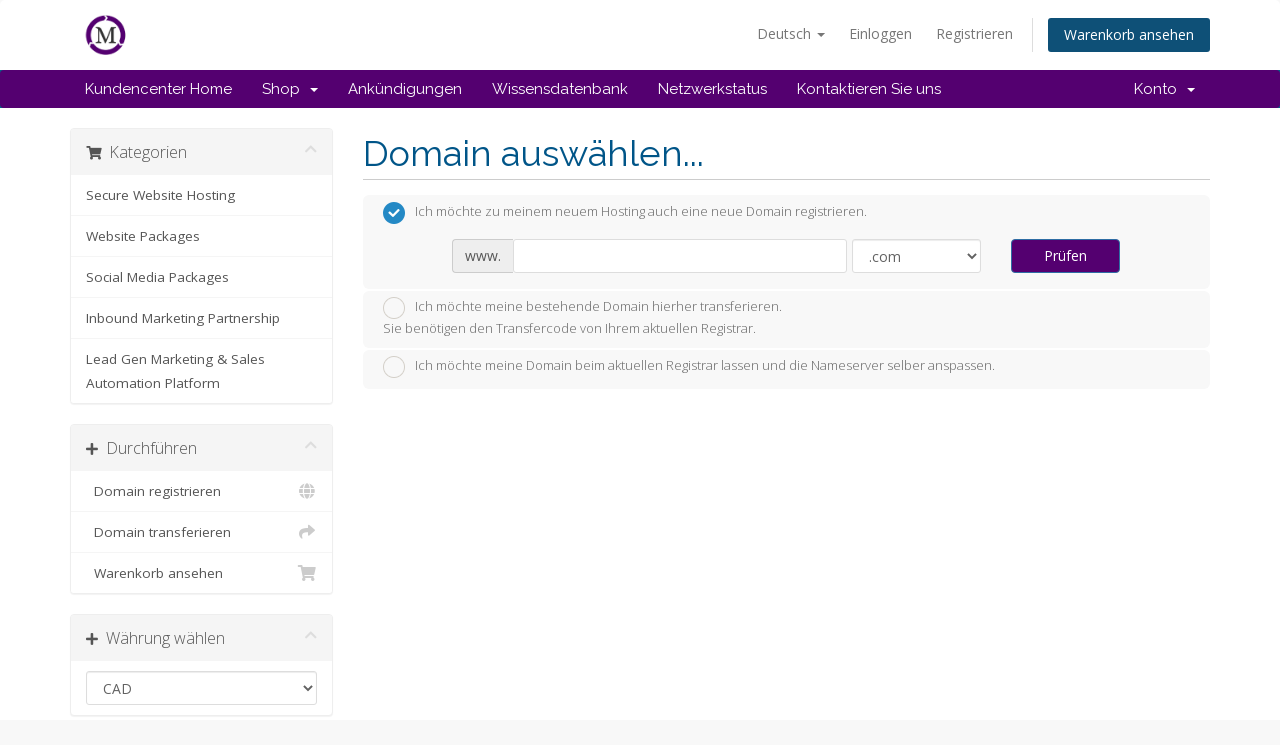

--- FILE ---
content_type: text/html; charset=utf-8
request_url: https://www.merrittmarketinggroup.com/members/index.php?rp=%2Fstore%2Fsecure-website-hosting%2Fpro-1&language=german
body_size: 9556
content:
<!DOCTYPE html>
<html lang="en">
<head>
    <meta charset="utf-8" />
    <meta http-equiv="X-UA-Compatible" content="IE=edge">
    <meta name="viewport" content="width=device-width, initial-scale=1">
    <title>Mein Warenkorb - Merritt Marketing Group</title>

    <!-- Styling -->
<link href="//fonts.googleapis.com/css?family=Open+Sans:300,400,600|Raleway:400,700" rel="stylesheet">
<link href="/members/templates/mmg/css/all.min.css?v=ee3712" rel="stylesheet">
<link href="/members/assets/css/fontawesome-all.min.css" rel="stylesheet">
<link href="/members/templates/mmg/css/custom.css" rel="stylesheet">

<!-- HTML5 Shim and Respond.js IE8 support of HTML5 elements and media queries -->
<!-- WARNING: Respond.js doesn't work if you view the page via file:// -->
<!--[if lt IE 9]>
  <script src="https://oss.maxcdn.com/libs/html5shiv/3.7.0/html5shiv.js"></script>
  <script src="https://oss.maxcdn.com/libs/respond.js/1.4.2/respond.min.js"></script>
<![endif]-->

<script type="text/javascript">
    var csrfToken = '19186bffc4227759f02a8a0956e94862e5f56ef3',
        markdownGuide = 'Markdown Guide',
        locale = 'en',
        saved = 'gespeichert',
        saving = 'speichern',
        whmcsBaseUrl = "/members",
        requiredText = 'erforderlich',
        recaptchaSiteKey = "";
</script>
<script src="/members/templates/mmg/js/scripts.min.js?v=ee3712"></script>


    

</head>
<body data-phone-cc-input="1">



<section id="header">
    <div class="container">
        <ul class="top-nav">
                            <li>
                    <a href="#" class="choose-language" data-toggle="popover" id="languageChooser">
                        Deutsch
                        <b class="caret"></b>
                    </a>
                    <div id="languageChooserContent" class="hidden">
                        <ul>
                                                            <li>
                                    <a href="/members/index.php?rp=%2Fstore%2Fsecure-website-hosting%2Fpro-1&language=arabic">العربية</a>
                                </li>
                                                            <li>
                                    <a href="/members/index.php?rp=%2Fstore%2Fsecure-website-hosting%2Fpro-1&language=azerbaijani">Azerbaijani</a>
                                </li>
                                                            <li>
                                    <a href="/members/index.php?rp=%2Fstore%2Fsecure-website-hosting%2Fpro-1&language=catalan">Català</a>
                                </li>
                                                            <li>
                                    <a href="/members/index.php?rp=%2Fstore%2Fsecure-website-hosting%2Fpro-1&language=chinese">中文</a>
                                </li>
                                                            <li>
                                    <a href="/members/index.php?rp=%2Fstore%2Fsecure-website-hosting%2Fpro-1&language=croatian">Hrvatski</a>
                                </li>
                                                            <li>
                                    <a href="/members/index.php?rp=%2Fstore%2Fsecure-website-hosting%2Fpro-1&language=czech">Čeština</a>
                                </li>
                                                            <li>
                                    <a href="/members/index.php?rp=%2Fstore%2Fsecure-website-hosting%2Fpro-1&language=danish">Dansk</a>
                                </li>
                                                            <li>
                                    <a href="/members/index.php?rp=%2Fstore%2Fsecure-website-hosting%2Fpro-1&language=dutch">Nederlands</a>
                                </li>
                                                            <li>
                                    <a href="/members/index.php?rp=%2Fstore%2Fsecure-website-hosting%2Fpro-1&language=english">English</a>
                                </li>
                                                            <li>
                                    <a href="/members/index.php?rp=%2Fstore%2Fsecure-website-hosting%2Fpro-1&language=estonian">Estonian</a>
                                </li>
                                                            <li>
                                    <a href="/members/index.php?rp=%2Fstore%2Fsecure-website-hosting%2Fpro-1&language=farsi">Persian</a>
                                </li>
                                                            <li>
                                    <a href="/members/index.php?rp=%2Fstore%2Fsecure-website-hosting%2Fpro-1&language=french">Français</a>
                                </li>
                                                            <li>
                                    <a href="/members/index.php?rp=%2Fstore%2Fsecure-website-hosting%2Fpro-1&language=german">Deutsch</a>
                                </li>
                                                            <li>
                                    <a href="/members/index.php?rp=%2Fstore%2Fsecure-website-hosting%2Fpro-1&language=hebrew">עברית</a>
                                </li>
                                                            <li>
                                    <a href="/members/index.php?rp=%2Fstore%2Fsecure-website-hosting%2Fpro-1&language=hungarian">Magyar</a>
                                </li>
                                                            <li>
                                    <a href="/members/index.php?rp=%2Fstore%2Fsecure-website-hosting%2Fpro-1&language=italian">Italiano</a>
                                </li>
                                                            <li>
                                    <a href="/members/index.php?rp=%2Fstore%2Fsecure-website-hosting%2Fpro-1&language=macedonian">Macedonian</a>
                                </li>
                                                            <li>
                                    <a href="/members/index.php?rp=%2Fstore%2Fsecure-website-hosting%2Fpro-1&language=norwegian">Norwegian</a>
                                </li>
                                                            <li>
                                    <a href="/members/index.php?rp=%2Fstore%2Fsecure-website-hosting%2Fpro-1&language=portuguese-br">Português</a>
                                </li>
                                                            <li>
                                    <a href="/members/index.php?rp=%2Fstore%2Fsecure-website-hosting%2Fpro-1&language=portuguese-pt">Português</a>
                                </li>
                                                            <li>
                                    <a href="/members/index.php?rp=%2Fstore%2Fsecure-website-hosting%2Fpro-1&language=romanian">Română</a>
                                </li>
                                                            <li>
                                    <a href="/members/index.php?rp=%2Fstore%2Fsecure-website-hosting%2Fpro-1&language=russian">Русский</a>
                                </li>
                                                            <li>
                                    <a href="/members/index.php?rp=%2Fstore%2Fsecure-website-hosting%2Fpro-1&language=spanish">Español</a>
                                </li>
                                                            <li>
                                    <a href="/members/index.php?rp=%2Fstore%2Fsecure-website-hosting%2Fpro-1&language=swedish">Svenska</a>
                                </li>
                                                            <li>
                                    <a href="/members/index.php?rp=%2Fstore%2Fsecure-website-hosting%2Fpro-1&language=turkish">Türkçe</a>
                                </li>
                                                            <li>
                                    <a href="/members/index.php?rp=%2Fstore%2Fsecure-website-hosting%2Fpro-1&language=ukranian">Українська</a>
                                </li>
                                                    </ul>
                    </div>
                </li>
                                        <li>
                    <a href="/members/clientarea.php">Einloggen</a>
                </li>
                                    <li>
                        <a href="/members/register.php">Registrieren</a>
                    </li>
                                <li class="primary-action">
                    <a href="/members/cart.php?a=view" class="btn">
                        Warenkorb ansehen
                    </a>
                </li>
                                </ul>

                    <a href="/members/index.php" class="logo"><img src="/members/assets/img/logo.png" alt="Merritt Marketing Group"></a>
        
    </div>
</section>

<section id="main-menu">

    <nav id="nav" class="navbar navbar-default navbar-main" role="navigation">
        <div class="container">
            <!-- Brand and toggle get grouped for better mobile display -->
            <div class="navbar-header">
                <button type="button" class="navbar-toggle" data-toggle="collapse" data-target="#primary-nav">
                    <span class="sr-only">Toggle navigation</span>
                    <span class="icon-bar"></span>
                    <span class="icon-bar"></span>
                    <span class="icon-bar"></span>
                </button>
            </div>

            <!-- Collect the nav links, forms, and other content for toggling -->
            <div class="collapse navbar-collapse" id="primary-nav">

                <ul class="nav navbar-nav">

                        <li menuItemName="Home" class="" id="Primary_Navbar-Home">
        <a href="https://www.merrittmarketinggroup.com">
                        Kundencenter Home
                                </a>
            </li>
    <li menuItemName="Store" class="dropdown" id="Primary_Navbar-Store">
        <a class="dropdown-toggle" data-toggle="dropdown" href="#">
                        Shop
                        &nbsp;<b class="caret"></b>        </a>
                    <ul class="dropdown-menu">
                            <li menuItemName="Browse Products Services" id="Primary_Navbar-Store-Browse_Products_Services">
                    <a href="/members/index.php?rp=/store">
                                                Alle anzeigen
                                            </a>
                </li>
                            <li menuItemName="Shop Divider 1" class="nav-divider" id="Primary_Navbar-Store-Shop_Divider_1">
                    <a href="">
                                                -----
                                            </a>
                </li>
                            <li menuItemName="Secure Website Hosting" id="Primary_Navbar-Store-Secure_Website_Hosting">
                    <a href="/members/index.php?rp=/store/secure-website-hosting">
                                                Secure Website Hosting
                                            </a>
                </li>
                            <li menuItemName="Website Packages" id="Primary_Navbar-Store-Website_Packages">
                    <a href="/members/index.php?rp=/store/website-packages">
                                                Website Packages
                                            </a>
                </li>
                            <li menuItemName="Social Media Packages" id="Primary_Navbar-Store-Social_Media_Packages">
                    <a href="/members/index.php?rp=/store/social-media-packages">
                                                Social Media Packages
                                            </a>
                </li>
                            <li menuItemName="Inbound Marketing Partnership" id="Primary_Navbar-Store-Inbound_Marketing_Partnership">
                    <a href="/members/index.php?rp=/store/inbound-marketing-partnership">
                                                Inbound Marketing Partnership
                                            </a>
                </li>
                            <li menuItemName="Lead Gen Marketing &amp; Sales Automation Platform" id="Primary_Navbar-Store-Lead_Gen_Marketing_&amp;_Sales_Automation_Platform">
                    <a href="/members/index.php?rp=/store/lead-gen-marketing-and-sales-automation">
                                                Lead Gen Marketing &amp; Sales Automation Platform
                                            </a>
                </li>
                            <li menuItemName="Register a New Domain" id="Primary_Navbar-Store-Register_a_New_Domain">
                    <a href="/members/cart.php?a=add&domain=register">
                                                Domain registrieren
                                            </a>
                </li>
                            <li menuItemName="Transfer a Domain to Us" id="Primary_Navbar-Store-Transfer_a_Domain_to_Us">
                    <a href="/members/cart.php?a=add&domain=transfer">
                                                Domain transferieren
                                            </a>
                </li>
                        </ul>
            </li>
    <li menuItemName="Announcements" class="" id="Primary_Navbar-Announcements">
        <a href="/members/index.php?rp=/announcements">
                        Ankündigungen
                                </a>
            </li>
    <li menuItemName="Knowledgebase" class="" id="Primary_Navbar-Knowledgebase">
        <a href="/members/index.php?rp=/knowledgebase">
                        Wissensdatenbank
                                </a>
            </li>
    <li menuItemName="Network Status" class="" id="Primary_Navbar-Network_Status">
        <a href="/members/serverstatus.php">
                        Netzwerkstatus
                                </a>
            </li>
    <li menuItemName="Contact Us" class="" id="Primary_Navbar-Contact_Us">
        <a href="/members/contact.php">
                        Kontaktieren Sie uns
                                </a>
            </li>

                </ul>

                <ul class="nav navbar-nav navbar-right">

                        <li menuItemName="Account" class="dropdown" id="Secondary_Navbar-Account">
        <a class="dropdown-toggle" data-toggle="dropdown" href="#">
                        Konto
                        &nbsp;<b class="caret"></b>        </a>
                    <ul class="dropdown-menu">
                            <li menuItemName="Login" id="Secondary_Navbar-Account-Login">
                    <a href="/members/clientarea.php">
                                                Einloggen
                                            </a>
                </li>
                            <li menuItemName="Register" id="Secondary_Navbar-Account-Register">
                    <a href="/members/register.php">
                                                Registrieren
                                            </a>
                </li>
                            <li menuItemName="Divider" class="nav-divider" id="Secondary_Navbar-Account-Divider">
                    <a href="">
                                                -----
                                            </a>
                </li>
                            <li menuItemName="Forgot Password?" id="Secondary_Navbar-Account-Forgot_Password?">
                    <a href="/members/index.php?rp=/password/reset">
                                                Passwort vergessen?
                                            </a>
                </li>
                        </ul>
            </li>

                </ul>

            </div><!-- /.navbar-collapse -->
        </div>
    </nav>

</section>



<section id="main-body">
    <div class="container">
        <div class="row">

                <!-- Container for main page display content -->
        <div class="col-xs-12 main-content">
            

<link rel="stylesheet" type="text/css" href="/members/templates/orderforms/standard_cart/css/all.min.css?v=ee3712" />
<script type="text/javascript" src="/members/templates/orderforms/standard_cart/js/scripts.min.js?v=ee3712"></script>
<div id="order-standard_cart">

    <div class="row">
        <div class="cart-sidebar">
                <div menuItemName="Categories" class="panel card card-sidebar mb-3 panel-sidebar">
        <div class="panel-heading card-header">
            <h3 class="panel-title">
                                    <i class="fas fa-shopping-cart"></i>&nbsp;
                
                Kategorien

                
                <i class="fas fa-chevron-up card-minimise panel-minimise pull-right float-right"></i>
            </h3>
        </div>

        
                    <div class="list-group collapsable-card-body">
                                                            <a menuItemName="Secure Website Hosting" href="/members/index.php?rp=/store/secure-website-hosting" class="list-group-item list-group-item-action" id="Secondary_Sidebar-Categories-Secure_Website_Hosting">
                            
                            Secure Website Hosting

                                                    </a>
                                                                                <a menuItemName="Website Packages" href="/members/index.php?rp=/store/website-packages" class="list-group-item list-group-item-action" id="Secondary_Sidebar-Categories-Website_Packages">
                            
                            Website Packages

                                                    </a>
                                                                                <a menuItemName="Social Media Packages" href="/members/index.php?rp=/store/social-media-packages" class="list-group-item list-group-item-action" id="Secondary_Sidebar-Categories-Social_Media_Packages">
                            
                            Social Media Packages

                                                    </a>
                                                                                <a menuItemName="Inbound Marketing Partnership" href="/members/index.php?rp=/store/inbound-marketing-partnership" class="list-group-item list-group-item-action" id="Secondary_Sidebar-Categories-Inbound_Marketing_Partnership">
                            
                            Inbound Marketing Partnership

                                                    </a>
                                                                                <a menuItemName="Lead Gen Marketing &amp; Sales Automation Platform" href="/members/index.php?rp=/store/lead-gen-marketing-and-sales-automation" class="list-group-item list-group-item-action" id="Secondary_Sidebar-Categories-Lead_Gen_Marketing_&amp;_Sales_Automation_Platform">
                            
                            Lead Gen Marketing &amp; Sales Automation Platform

                                                    </a>
                                                </div>
        
            </div>

        <div menuItemName="Actions" class="panel card card-sidebar mb-3 panel-sidebar">
        <div class="panel-heading card-header">
            <h3 class="panel-title">
                                    <i class="fas fa-plus"></i>&nbsp;
                
                Durchführen

                
                <i class="fas fa-chevron-up card-minimise panel-minimise pull-right float-right"></i>
            </h3>
        </div>

        
                    <div class="list-group collapsable-card-body">
                                                            <a menuItemName="Domain Registration" href="/members/cart.php?a=add&domain=register" class="list-group-item list-group-item-action" id="Secondary_Sidebar-Actions-Domain_Registration">
                                                            <i class="fas fa-globe fa-fw"></i>&nbsp;
                            
                            Domain registrieren

                                                    </a>
                                                                                <a menuItemName="Domain Transfer" href="/members/cart.php?a=add&domain=transfer" class="list-group-item list-group-item-action" id="Secondary_Sidebar-Actions-Domain_Transfer">
                                                            <i class="fas fa-share fa-fw"></i>&nbsp;
                            
                            Domain transferieren

                                                    </a>
                                                                                <a menuItemName="View Cart" href="/members/cart.php?a=view" class="list-group-item list-group-item-action" id="Secondary_Sidebar-Actions-View_Cart">
                                                            <i class="fas fa-shopping-cart fa-fw"></i>&nbsp;
                            
                            Warenkorb ansehen

                                                    </a>
                                                </div>
        
            </div>

        <div menuItemName="Choose Currency" class="panel card card-sidebar mb-3 panel-sidebar">
        <div class="panel-heading card-header">
            <h3 class="panel-title">
                                    <i class="fas fa-plus"></i>&nbsp;
                
                Währung wählen

                
                <i class="fas fa-chevron-up card-minimise panel-minimise pull-right float-right"></i>
            </h3>
        </div>

                    <div class="panel-body card-body collapsable-card-body">
                <form method="post" action="">
<input type="hidden" name="token" value="19186bffc4227759f02a8a0956e94862e5f56ef3" />
    <select name="currency" onchange="submit()" class="form-control"><option value="1" selected>CAD</option><option value="3">USD</option>    </select>
</form>
            </div>
        
        
            </div>

            </div>

        <div class="cart-body">
            <div class="header-lined">
                <h1 class="font-size-36">Domain auswählen...</h1>
            </div>
            <div class="sidebar-collapsed">

            <div class="panel card panel-default">
                <div class="m-0 panel-heading card-header">
        <h3 class="panel-title">
                            <i class="fas fa-shopping-cart"></i>&nbsp;
            
            Kategorien

                    </h3>
    </div>

    <div class="panel-body card-body">
        <form role="form">
            <select class="form-control custom-select" onchange="selectChangeNavigate(this)">
                                                    <option menuItemName="Secure Website Hosting" value="/members/index.php?rp=/store/secure-website-hosting" class="list-group-item" >
                        Secure Website Hosting

                                            </option>
                                                        <option menuItemName="Website Packages" value="/members/index.php?rp=/store/website-packages" class="list-group-item" >
                        Website Packages

                                            </option>
                                                        <option menuItemName="Social Media Packages" value="/members/index.php?rp=/store/social-media-packages" class="list-group-item" >
                        Social Media Packages

                                            </option>
                                                        <option menuItemName="Inbound Marketing Partnership" value="/members/index.php?rp=/store/inbound-marketing-partnership" class="list-group-item" >
                        Inbound Marketing Partnership

                                            </option>
                                                        <option menuItemName="Lead Gen Marketing &amp; Sales Automation Platform" value="/members/index.php?rp=/store/lead-gen-marketing-and-sales-automation" class="list-group-item" >
                        Lead Gen Marketing &amp; Sales Automation Platform

                                            </option>
                                                                        <option value="" class="list-group-item" selected=""selected>- Wählen Sie eine andere Kategorie -</option>
                            </select>
        </form>
    </div>

            </div>
            <div class="panel card panel-default">
                <div class="m-0 panel-heading card-header">
        <h3 class="panel-title">
                            <i class="fas fa-plus"></i>&nbsp;
            
            Durchführen

                    </h3>
    </div>

    <div class="panel-body card-body">
        <form role="form">
            <select class="form-control custom-select" onchange="selectChangeNavigate(this)">
                                                    <option menuItemName="Domain Registration" value="/members/cart.php?a=add&domain=register" class="list-group-item" >
                        Domain registrieren

                                            </option>
                                                        <option menuItemName="Domain Transfer" value="/members/cart.php?a=add&domain=transfer" class="list-group-item" >
                        Domain transferieren

                                            </option>
                                                        <option menuItemName="View Cart" value="/members/cart.php?a=view" class="list-group-item" >
                        Warenkorb ansehen

                                            </option>
                                                                        <option value="" class="list-group-item" selected=""selected>- Wählen Sie eine andere Kategorie -</option>
                            </select>
        </form>
    </div>

            </div>
            <div class="panel card panel-default">
                <div class="m-0 panel-heading card-header">
        <h3 class="panel-title">
                            <i class="fas fa-plus"></i>&nbsp;
            
            Währung wählen

                    </h3>
    </div>

    <div class="panel-body card-body">
        <form role="form">
            <select class="form-control custom-select" onchange="selectChangeNavigate(this)">
                                                                    <option value="" class="list-group-item" selected=""selected>- Wählen Sie eine andere Kategorie -</option>
                            </select>
        </form>
    </div>

            </div>
    
            <div class="pull-right form-inline float-right">
            <form method="post" action="/members/cart.php">
<input type="hidden" name="token" value="19186bffc4227759f02a8a0956e94862e5f56ef3" />
                <select name="currency" onchange="submit()" class="form-control">
                    <option value="">Währung wählen</option>
                                            <option value="1" selected>CAD</option>
                                            <option value="3">USD</option>
                                    </select>
            </form>
        </div>
    
</div>
            <form id="frmProductDomain">
                <input type="hidden" id="frmProductDomainPid" value="19" />
                <div class="domain-selection-options">
                                                                <div class="option">
                            <label>
                                <input type="radio" name="domainoption" value="register" id="selregister" checked />Ich möchte zu meinem neuem Hosting auch eine neue Domain registrieren.
                            </label>
                            <div class="domain-input-group clearfix" id="domainregister">
                                <div class="row">
                                    <div class="col-sm-8 col-sm-offset-1 offset-sm-1">
                                        <div class="row domains-row">
                                            <div class="col-xs-9 col-9">
                                                <div class="input-group">
                                                    <div class="input-group-addon input-group-prepend">
                                                        <span class="input-group-text">www.</span>
                                                    </div>
                                                    <input type="text" id="registersld" value="" class="form-control" autocapitalize="none" data-toggle="tooltip" data-placement="top" data-trigger="manual" title="Geben Sie bitte Ihren Domainnamen ein" />
                                                </div>
                                            </div>
                                            <div class="col-xs-3 col-3">
                                                <select id="registertld" class="form-control">
                                                                                                            <option value=".com">.com</option>
                                                                                                            <option value=".net">.net</option>
                                                                                                            <option value=".org">.org</option>
                                                                                                            <option value=".us">.us</option>
                                                                                                            <option value=".biz">.biz</option>
                                                                                                            <option value=".info">.info</option>
                                                                                                            <option value=".ca">.ca</option>
                                                                                                            <option value=".ws">.ws</option>
                                                                                                            <option value=".mobi">.mobi</option>
                                                                                                            <option value=".name">.name</option>
                                                                                                            <option value=".tv">.tv</option>
                                                                                                            <option value=".co.uk">.co.uk</option>
                                                                                                            <option value=".org.uk">.org.uk</option>
                                                                                                            <option value=".nu">.nu</option>
                                                                                                            <option value=".bz">.bz</option>
                                                                                                            <option value=".cc">.cc</option>
                                                                                                            <option value=".com.cn">.com.cn</option>
                                                                                                            <option value=".net.cn">.net.cn</option>
                                                                                                            <option value=".org.cn">.org.cn</option>
                                                                                                            <option value=".cn">.cn</option>
                                                                                                            <option value=".com.tw">.com.tw</option>
                                                                                                            <option value=".org.tw">.org.tw</option>
                                                                                                            <option value=".idv.tw">.idv.tw</option>
                                                                                                            <option value=".eu">.eu</option>
                                                                                                            <option value=".kids.us">.kids.us</option>
                                                                                                            <option value=".us.com">.us.com</option>
                                                                                                            <option value=".eu.com">.eu.com</option>
                                                                                                            <option value=".br.com">.br.com</option>
                                                                                                            <option value=".cn.com">.cn.com</option>
                                                                                                            <option value=".de.com">.de.com</option>
                                                                                                            <option value=".hu.com">.hu.com</option>
                                                                                                            <option value=".no.com">.no.com</option>
                                                                                                            <option value=".qc.com">.qc.com</option>
                                                                                                            <option value=".ru.com">.ru.com</option>
                                                                                                            <option value=".sa.com">.sa.com</option>
                                                                                                            <option value=".se.com">.se.com</option>
                                                                                                            <option value=".se.net">.se.net</option>
                                                                                                            <option value=".uk.com">.uk.com</option>
                                                                                                            <option value=".uk.net">.uk.net</option>
                                                                                                            <option value=".uy.com">.uy.com</option>
                                                                                                            <option value=".za.com">.za.com</option>
                                                                                                            <option value=".me">.me</option>
                                                                                                            <option value=".me.uk">.me.uk</option>
                                                                                                            <option value=".tm">.tm</option>
                                                                                                            <option value=".asia">.asia</option>
                                                                                                            <option value=".tel">.tel</option>
                                                                                                            <option value=".co">.co</option>
                                                                                                            <option value=".pro">.pro</option>
                                                                                                            <option value=".com.au">.com.au</option>
                                                                                                            <option value=".net.au">.net.au</option>
                                                                                                            <option value=".id.au">.id.au</option>
                                                                                                            <option value=".org.au">.org.au</option>
                                                                                                            <option value=".asn.au">.asn.au</option>
                                                                                                            <option value=".net.nz">.net.nz</option>
                                                                                                            <option value=".co.nz">.co.nz</option>
                                                                                                            <option value=".org.nz">.org.nz</option>
                                                                                                            <option value=".bar">.bar</option>
                                                                                                            <option value=".healthcare">.healthcare</option>
                                                                                                    </select>
                                            </div>
                                        </div>
                                    </div>
                                    <div class="col-sm-2">
                                        <button type="submit" class="btn btn-primary btn-block">
                                            Prüfen
                                        </button>
                                    </div>
                                </div>
                            </div>
                        </div>
                                                                <div class="option">
                            <label>
                                <input type="radio" name="domainoption" value="transfer" id="seltransfer" />Ich möchte meine bestehende Domain hierher transferieren.<br>Sie benötigen den Transfercode von Ihrem aktuellen Registrar.
                            </label>
                            <div class="domain-input-group clearfix" id="domaintransfer">
                                <div class="row">
                                    <div class="col-sm-8 col-sm-offset-1 offset-sm-1">
                                        <div class="row domains-row">
                                            <div class="col-xs-9 col-9">
                                                <div class="input-group">
                                                    <div class="input-group-addon input-group-prepend">
                                                        <span class="input-group-text">www.</span>
                                                    </div>
                                                    <input type="text" id="transfersld" value="" class="form-control" autocapitalize="none" data-toggle="tooltip" data-placement="top" data-trigger="manual" title="Geben Sie bitte Ihren Domainnamen ein"/>
                                                </div>
                                            </div>
                                            <div class="col-xs-3 col-3">
                                                <select id="transfertld" class="form-control">
                                                                                                            <option value=".com">.com</option>
                                                                                                            <option value=".net">.net</option>
                                                                                                            <option value=".org">.org</option>
                                                                                                            <option value=".us">.us</option>
                                                                                                            <option value=".biz">.biz</option>
                                                                                                            <option value=".info">.info</option>
                                                                                                            <option value=".ca">.ca</option>
                                                                                                            <option value=".ws">.ws</option>
                                                                                                            <option value=".mobi">.mobi</option>
                                                                                                            <option value=".name">.name</option>
                                                                                                            <option value=".tv">.tv</option>
                                                                                                            <option value=".co.uk">.co.uk</option>
                                                                                                            <option value=".org.uk">.org.uk</option>
                                                                                                            <option value=".nu">.nu</option>
                                                                                                            <option value=".bz">.bz</option>
                                                                                                            <option value=".cc">.cc</option>
                                                                                                            <option value=".com.cn">.com.cn</option>
                                                                                                            <option value=".net.cn">.net.cn</option>
                                                                                                            <option value=".org.cn">.org.cn</option>
                                                                                                            <option value=".cn">.cn</option>
                                                                                                            <option value=".com.tw">.com.tw</option>
                                                                                                            <option value=".org.tw">.org.tw</option>
                                                                                                            <option value=".idv.tw">.idv.tw</option>
                                                                                                            <option value=".eu">.eu</option>
                                                                                                            <option value=".kids.us">.kids.us</option>
                                                                                                            <option value=".us.com">.us.com</option>
                                                                                                            <option value=".eu.com">.eu.com</option>
                                                                                                            <option value=".br.com">.br.com</option>
                                                                                                            <option value=".cn.com">.cn.com</option>
                                                                                                            <option value=".de.com">.de.com</option>
                                                                                                            <option value=".hu.com">.hu.com</option>
                                                                                                            <option value=".no.com">.no.com</option>
                                                                                                            <option value=".qc.com">.qc.com</option>
                                                                                                            <option value=".ru.com">.ru.com</option>
                                                                                                            <option value=".sa.com">.sa.com</option>
                                                                                                            <option value=".se.com">.se.com</option>
                                                                                                            <option value=".se.net">.se.net</option>
                                                                                                            <option value=".uk.com">.uk.com</option>
                                                                                                            <option value=".uk.net">.uk.net</option>
                                                                                                            <option value=".uy.com">.uy.com</option>
                                                                                                            <option value=".za.com">.za.com</option>
                                                                                                            <option value=".me">.me</option>
                                                                                                            <option value=".me.uk">.me.uk</option>
                                                                                                            <option value=".tm">.tm</option>
                                                                                                            <option value=".asia">.asia</option>
                                                                                                            <option value=".tel">.tel</option>
                                                                                                            <option value=".co">.co</option>
                                                                                                            <option value=".pro">.pro</option>
                                                                                                            <option value=".com.au">.com.au</option>
                                                                                                            <option value=".net.au">.net.au</option>
                                                                                                            <option value=".id.au">.id.au</option>
                                                                                                            <option value=".org.au">.org.au</option>
                                                                                                            <option value=".asn.au">.asn.au</option>
                                                                                                            <option value=".net.nz">.net.nz</option>
                                                                                                            <option value=".co.nz">.co.nz</option>
                                                                                                            <option value=".org.nz">.org.nz</option>
                                                                                                            <option value=".bar">.bar</option>
                                                                                                            <option value=".healthcare">.healthcare</option>
                                                                                                    </select>
                                            </div>
                                        </div>
                                    </div>
                                    <div class="col-sm-2">
                                        <button type="submit" class="btn btn-primary btn-block">
                                            Transfer
                                        </button>
                                    </div>
                                </div>
                            </div>
                        </div>
                                                                <div class="option">
                            <label>
                                <input type="radio" name="domainoption" value="owndomain" id="selowndomain" />Ich möchte meine Domain beim aktuellen Registrar lassen und die Nameserver selber anspassen.
                            </label>
                            <div class="domain-input-group clearfix" id="domainowndomain">
                                <div class="row">
                                    <div class="col-sm-8 col-sm-offset-1 offset-sm-1">
                                        <div class="row domains-row">
                                            <div class="col-xs-9 col-9">
                                                <div class="input-group">
                                                    <div class="input-group-addon input-group-prepend">
                                                        <span class="input-group-text">www.</span>
                                                    </div>
                                                    <input type="text" id="owndomainsld" value="" placeholder="example" class="form-control" autocapitalize="none" data-toggle="tooltip" data-placement="top" data-trigger="manual" title="Geben Sie bitte Ihren Domainnamen ein" />
                                                </div>
                                            </div>
                                            <div class="col-xs-3 col-3">
                                                <input type="text" id="owndomaintld" value="" placeholder="com" class="form-control" autocapitalize="none" data-toggle="tooltip" data-placement="top" data-trigger="manual" title="erforderlich" />
                                            </div>
                                        </div>
                                    </div>
                                    <div class="col-sm-2">
                                        <button type="submit" class="btn btn-primary btn-block" id="useOwnDomain">
                                            Verwenden
                                        </button>
                                    </div>
                                </div>
                            </div>
                        </div>
                                                        </div>

                
            </form>

            <div class="clearfix"></div>
            <form method="post" action="/members/cart.php?a=add&pid=19&domainselect=1" id="frmProductDomainSelections">
<input type="hidden" name="token" value="19186bffc4227759f02a8a0956e94862e5f56ef3" />

                <div id="DomainSearchResults" class="w-hidden">

                    <div id="searchDomainInfo">
                        <p id="primaryLookupSearching" class="domain-lookup-loader domain-lookup-primary-loader domain-searching domain-checker-result-headline">
                            <i class="fas fa-spinner fa-spin"></i>
                            <span class="domain-lookup-register-loader">Verfügbarkeit wird überprüft...</span>
                            <span class="domain-lookup-transfer-loader">Transfer-Berechtigung wird überprüft...</span>
                            <span class="domain-lookup-other-loader">Ihre Domainauswahl wird überprüft...</span>
                        </p>
                        <div id="primaryLookupResult" class="domain-lookup-result domain-lookup-primary-results w-hidden">
                            <div class="domain-unavailable domain-checker-unavailable headline"><strong>:domain</strong> nicht verfügbar</div>
                            <div class="domain-available domain-checker-available headline"><strong>:domain</strong> is available.</div>
                            <div class="btn btn-primary domain-contact-support headline">Kontaktieren Sie uns</div>
                            <div class="transfer-eligible">
                                <p class="domain-checker-available headline">Ihre Domain kann transferiert werden</p>
                                <p>Ihr derzeitiger Registrar/Hosting-Provider hat auf Ihrer Domain eine Transfer-Sperre. Lassen Sie bitte die Transfer-Sperre aufheben und starten Sie den Transfer danach erneut.</p>
                            </div>
                            <div class="transfer-not-eligible">
                                <p class="domain-checker-unavailable headline">Ihre Domain kann zur Zeit leider nicht transferiert werden. </p>
                                <p>Der eingegebene Domainname scheint nicht registriert zu sein.</p>
                                <p>Wenn die Domain kürzlich registriert wurde, versuchen Sie es bitte zu einem späteren Zeitpunkt erneut.</p>
                                <p>Wenn die Domain noch nicht registriert wurde, registrieren Sie diese bitte als neue Domain.</p>
                            </div>
                            <div class="domain-invalid">
                                <p class="domain-checker-unavailable headline">Der angegebene Domainname ist ungültig.</p>
                                <p>
                                    Domains müssen mit einem Buchstaben oder einer Zahl beginnen<span class="domain-length-restrictions"> und zwischen <span class="min-length"></span> und <span class="max-length"></span> Zeichen lang sein</span><br />
                                    Überprüfen Sie Ihre Eingabe und versuchen Sie es nochmals.
                                </p>
                            </div>
                            <div id="idnLanguageSelector" class="margin-10 idn-language-selector idn-language w-hidden">
                                <div class="row">
                                    <div class="col-sm-10 col-sm-offset-1 col-lg-8 col-lg-offset-2 offset-sm-1 offset-lg-2">
                                        <div class="margin-10 text-center">
                                            We detected the domain you entered is an international domain name. In order to continue, please select your desired domain language.
                                        </div>
                                    </div>
                                </div>
                                <div class="row">
                                    <div class="col-sm-8 col-lg-6 col-sm-offset-2 col-lg-offset-3 offset-sm-2 offset-lg-3">
                                        <div class="form-group">
                                            <select name="idnlanguage" class="form-control">
                                                <option value="">Choose IDN Language</option>
                                                                                                    <option value="afr">Afrikaans</option>
                                                                                                    <option value="alb">Albanian</option>
                                                                                                    <option value="ara">Arabic</option>
                                                                                                    <option value="arg">Aragonese</option>
                                                                                                    <option value="arm">Armenian</option>
                                                                                                    <option value="asm">Assamese</option>
                                                                                                    <option value="ast">Asturian</option>
                                                                                                    <option value="ave">Avestan</option>
                                                                                                    <option value="awa">Awadhi</option>
                                                                                                    <option value="aze">Azerbaijani</option>
                                                                                                    <option value="ban">Balinese</option>
                                                                                                    <option value="bal">Baluchi</option>
                                                                                                    <option value="bas">Basa</option>
                                                                                                    <option value="bak">Bashkir</option>
                                                                                                    <option value="baq">Basque</option>
                                                                                                    <option value="bel">Belarusian</option>
                                                                                                    <option value="ben">Bengali</option>
                                                                                                    <option value="bho">Bhojpuri</option>
                                                                                                    <option value="bos">Bosnian</option>
                                                                                                    <option value="bul">Bulgarian</option>
                                                                                                    <option value="bur">Burmese</option>
                                                                                                    <option value="car">Carib</option>
                                                                                                    <option value="cat">Catalan</option>
                                                                                                    <option value="che">Chechen</option>
                                                                                                    <option value="chi">Chinese</option>
                                                                                                    <option value="chv">Chuvash</option>
                                                                                                    <option value="cop">Coptic</option>
                                                                                                    <option value="cos">Corsican</option>
                                                                                                    <option value="scr">Croatian</option>
                                                                                                    <option value="cze">Czech</option>
                                                                                                    <option value="dan">Danish</option>
                                                                                                    <option value="div">Divehi</option>
                                                                                                    <option value="doi">Dogri</option>
                                                                                                    <option value="dut">Dutch</option>
                                                                                                    <option value="eng">English</option>
                                                                                                    <option value="est">Estonian</option>
                                                                                                    <option value="fao">Faroese</option>
                                                                                                    <option value="fij">Fijian</option>
                                                                                                    <option value="fin">Finnish</option>
                                                                                                    <option value="fre">French</option>
                                                                                                    <option value="fry">Frisian</option>
                                                                                                    <option value="gla">Gaelic; Scottish Gaelic</option>
                                                                                                    <option value="geo">Georgian</option>
                                                                                                    <option value="ger">German</option>
                                                                                                    <option value="gon">Gondi</option>
                                                                                                    <option value="gre">Greek</option>
                                                                                                    <option value="guj">Gujarati</option>
                                                                                                    <option value="heb">Hebrew</option>
                                                                                                    <option value="hin">Hindi</option>
                                                                                                    <option value="hun">Hungarian</option>
                                                                                                    <option value="ice">Icelandic</option>
                                                                                                    <option value="inc">Indic</option>
                                                                                                    <option value="ind">Indonesian</option>
                                                                                                    <option value="inh">Ingush</option>
                                                                                                    <option value="gle">Irish</option>
                                                                                                    <option value="ita">Italian</option>
                                                                                                    <option value="jpn">Japanese</option>
                                                                                                    <option value="jav">Javanese</option>
                                                                                                    <option value="kas">Kashmiri</option>
                                                                                                    <option value="kaz">Kazakh</option>
                                                                                                    <option value="khm">Khmer</option>
                                                                                                    <option value="kir">Kirghiz</option>
                                                                                                    <option value="kor">Korean</option>
                                                                                                    <option value="kur">Kurdish</option>
                                                                                                    <option value="lao">Lao</option>
                                                                                                    <option value="lat">Latin</option>
                                                                                                    <option value="lav">Latvian</option>
                                                                                                    <option value="lit">Lithuanian</option>
                                                                                                    <option value="ltz">Luxembourgish</option>
                                                                                                    <option value="mac">Macedonian</option>
                                                                                                    <option value="may">Malay</option>
                                                                                                    <option value="mal">Malayalam</option>
                                                                                                    <option value="mlt">Maltese</option>
                                                                                                    <option value="mao">Maori</option>
                                                                                                    <option value="mol">Moldavian</option>
                                                                                                    <option value="mon">Mongolian</option>
                                                                                                    <option value="nep">Nepali</option>
                                                                                                    <option value="nor">Norwegian</option>
                                                                                                    <option value="ori">Oriya</option>
                                                                                                    <option value="oss">Ossetian</option>
                                                                                                    <option value="per">Persian</option>
                                                                                                    <option value="pol">Polish</option>
                                                                                                    <option value="por">Portuguese</option>
                                                                                                    <option value="pan">Punjabi</option>
                                                                                                    <option value="pus">Pushto</option>
                                                                                                    <option value="raj">Rajasthani</option>
                                                                                                    <option value="rum">Romanian</option>
                                                                                                    <option value="rus">Russian</option>
                                                                                                    <option value="smo">Samoan</option>
                                                                                                    <option value="san">Sanskrit</option>
                                                                                                    <option value="srd">Sardinian</option>
                                                                                                    <option value="scc">Serbian</option>
                                                                                                    <option value="snd">Sindhi</option>
                                                                                                    <option value="sin">Sinhalese</option>
                                                                                                    <option value="slo">Slovak</option>
                                                                                                    <option value="slv">Slovenian</option>
                                                                                                    <option value="som">Somali</option>
                                                                                                    <option value="spa">Spanish</option>
                                                                                                    <option value="swa">Swahili</option>
                                                                                                    <option value="swe">Swedish</option>
                                                                                                    <option value="syr">Syriac</option>
                                                                                                    <option value="tgk">Tajik</option>
                                                                                                    <option value="tam">Tamil</option>
                                                                                                    <option value="tel">Telugu</option>
                                                                                                    <option value="tha">Thai</option>
                                                                                                    <option value="tib">Tibetan</option>
                                                                                                    <option value="tur">Turkish</option>
                                                                                                    <option value="ukr">Ukrainian</option>
                                                                                                    <option value="urd">Urdu</option>
                                                                                                    <option value="uzb">Uzbek</option>
                                                                                                    <option value="vie">Vietnamese</option>
                                                                                                    <option value="wel">Welsh</option>
                                                                                                    <option value="yid">Yiddish</option>
                                                                                            </select>
                                            <div class="field-error-msg">
                                                Please select the language of the domain you wish to register.
                                            </div>
                                        </div>
                                    </div>
                                </div>
                            </div>
                            <div class="domain-price">
                                <span class="register-price-label">Registrieren Sie diese Domain für</span>
                                <span class="transfer-price-label w-hidden">Transferieren Sie Ihre Domain zu uns und verlängern Sie diese für 1 Jahr für</span>
                                <span class="price"></span>
                            </div>
                            <p class="domain-error domain-checker-unavailable headline"></p>
                            <input type="hidden" id="resultDomainOption" name="domainoption" />
                            <input type="hidden" id="resultDomain" name="domains[]" />
                            <input type="hidden" id="resultDomainPricingTerm" />
                        </div>
                    </div>

                                            
                        <div class="suggested-domains w-hidden">
                            <div class="panel-heading card-header">
                                Domain-Vorschläge
                            </div>
                            <div id="suggestionsLoader" class="card-body panel-body domain-lookup-loader domain-lookup-suggestions-loader">
                                <i class="fas fa-spinner fa-spin"></i> Wir generieren Vorschläge für Sie
                            </div>
                            <div id="domainSuggestions" class="domain-lookup-result list-group w-hidden">
                                <div class="domain-suggestion list-group-item w-hidden">
                                    <span class="domain"></span><span class="extension"></span>
                                    <div class="actions">
                                        <button type="button" class="btn btn-add-to-cart product-domain" data-whois="1" data-domain="">
                                            <span class="to-add">Zum Warenkorb hinzufügen</span>
                                            <span class="loading">
                                                <i class="fas fa-spinner fa-spin"></i> Lädt...
                                            </span>
                                            <span class="added">hinzugefügt</span>
                                            <span class="unavailable">bereits vergeben</span>
                                        </button>
                                        <button type="button" class="btn btn-primary domain-contact-support w-hidden">Zum Bestellen Support kontaktieren</button>
                                        <span class="price"></span>
                                        <span class="promo w-hidden"></span>
                                    </div>
                                </div>
                            </div>
                            <div class="panel-footer card-footer more-suggestions text-center w-hidden">
                                <a id="moreSuggestions" href="#" onclick="loadMoreSuggestions();return false;">Geben Sie mir noch weitere Vorschläge!</a>
                                <span id="noMoreSuggestions" class="no-more small w-hidden">Dies ist alles, was wir für Sie gefunden haben! Wenn Sie das Gesuchte immer noch nicht gefunden haben, versuchen Sie es mit einem anderen Suchbegriff oder Keyword.</span>
                            </div>
                            <div class="text-center text-muted domain-suggestions-warning">
                                <p>Vorgeschlangene Domainnamen sind nicht immer verfügbar. Die Verfügbarkeit wird am Ende der Bestellung in Echtzeit geprüft.</p>
                            </div>
                        </div>
                                    </div>

                <div class="text-center">
                    <button id="btnDomainContinue" type="submit" class="btn btn-primary btn-lg w-hidden" disabled="disabled">
                        Weiter
                        &nbsp;<i class="fas fa-arrow-circle-right"></i>
                    </button>
                </div>
            </form>
        </div>
    </div>
</div>

<div class="hidden" id="divProductHasRecommendations" data-value=""></div>
<div class="modal fade" id="recommendationsModal" tabindex="-1" role="dialog">
    <div class="modal-dialog" role="document">
        <div class="modal-content">
            <div class="modal-header">
                <h4 class="float-left pull-left">
                                            Added to Cart
                                    </h4>
                <button type="button" class="close" data-dismiss="modal" aria-label="Close"><span aria-hidden="true">&times;</span></button>
                <div class="clearfix"></div>
            </div>
            <div class="modal-body">
                <div class="product-recommendations-container">
    <div class="product-recommendations">
                    <p>Based on this product, we recommend:</p>
                    </div>
</div>
            </div>
            <div class="modal-footer">
                <a class="btn btn-primary" href="#" id="btnContinueRecommendationsModal" data-dismiss="modal" role="button">
                    <span class="w-hidden hidden"><i class="fas fa-spinner fa-spin"></i>&nbsp;</span>Weiter
                </a>
            </div>
        </div>
    </div>
    <div class="product-recommendation clonable w-hidden hidden">
        <div class="header">
            <div class="cta">
                <div class="price">
                    <span class="w-hidden hidden">Gratis!</span>
                    <span class="breakdown-price"></span>
                    <span class="setup-fee"><small>&nbsp;Aufschaltgebühr</small></span>
                </div>
                <button type="button" class="btn btn-sm btn-add">
                    <span class="text">Zum Warenkorb hinzufügen</span>
                    <span class="arrow"><i class="fas fa-chevron-right"></i></span>
                </button>
            </div>
            <div class="expander">
                <i class="fas fa-chevron-right rotate" data-toggle="tooltip" data-placement="right" title="Click to learn more."></i>
            </div>
            <div class="content">
                <div class="headline truncate"></div>
                <div class="tagline truncate">
                    A description (tagline) is not available for this product.
                </div>
            </div>
        </div>
        <div class="body clearfix"><p></p></div>
    </div>
</div>


                </div><!-- /.main-content -->
                            <div class="clearfix"></div>
        </div>
    </div>
</section>

<section id="footer">
    <div class="container">
        <a href="#" class="back-to-top"><i class="fas fa-chevron-up"></i></a>
        <p>Copyright &copy; 2026 Merritt Marketing Group. All Rights Reserved.</p>
    </div>
</section>

<div id="fullpage-overlay" class="hidden">
    <div class="outer-wrapper">
        <div class="inner-wrapper">
            <img src="/members/assets/img/overlay-spinner.svg">
            <br>
            <span class="msg"></span>
        </div>
    </div>
</div>

<div class="modal system-modal fade" id="modalAjax" tabindex="-1" role="dialog" aria-hidden="true">
    <div class="modal-dialog">
        <div class="modal-content panel-primary">
            <div class="modal-header panel-heading">
                <button type="button" class="close" data-dismiss="modal">
                    <span aria-hidden="true">&times;</span>
                    <span class="sr-only">Close</span>
                </button>
                <h4 class="modal-title"></h4>
            </div>
            <div class="modal-body panel-body">
                Lädt...
            </div>
            <div class="modal-footer panel-footer">
                <div class="pull-left loader">
                    <i class="fas fa-circle-notch fa-spin"></i>
                    Lädt...
                </div>
                <button type="button" class="btn btn-default" data-dismiss="modal">
                    Close
                </button>
                <button type="button" class="btn btn-primary modal-submit">
                    Submit
                </button>
            </div>
        </div>
    </div>
</div>
<script src="//code.tidio.co/madjjvffloqzyzfjmdhsdv8sqgddfnav.js" async></script>

<form action="#" id="frmGeneratePassword" class="form-horizontal">
    <div class="modal fade" id="modalGeneratePassword">
        <div class="modal-dialog">
            <div class="modal-content panel-primary">
                <div class="modal-header panel-heading">
                    <button type="button" class="close" data-dismiss="modal" aria-label="Close"><span aria-hidden="true">&times;</span></button>
                    <h4 class="modal-title">
                        Generate Password
                    </h4>
                </div>
                <div class="modal-body">
                    <div class="alert alert-danger hidden" id="generatePwLengthError">
                        Please enter a number between 8 and 64 for the password length
                    </div>
                    <div class="form-group">
                        <label for="generatePwLength" class="col-sm-4 control-label">Password Length</label>
                        <div class="col-sm-8">
                            <input type="number" min="8" max="64" value="12" step="1" class="form-control input-inline input-inline-100" id="inputGeneratePasswordLength">
                        </div>
                    </div>
                    <div class="form-group">
                        <label for="generatePwOutput" class="col-sm-4 control-label">Generated Password</label>
                        <div class="col-sm-8">
                            <input type="text" class="form-control" id="inputGeneratePasswordOutput">
                        </div>
                    </div>
                    <div class="row">
                        <div class="col-sm-8 col-sm-offset-4">
                            <button type="submit" class="btn btn-default btn-sm">
                                <i class="fas fa-plus fa-fw"></i>
                                Generate new password
                            </button>
                            <button type="button" class="btn btn-default btn-sm copy-to-clipboard" data-clipboard-target="#inputGeneratePasswordOutput">
                                <img src="/members/assets/img/clippy.svg" alt="Copy to clipboard" width="15">
                                Copy
                            </button>
                        </div>
                    </div>
                </div>
                <div class="modal-footer">
                    <button type="button" class="btn btn-default" data-dismiss="modal">
                        Close
                    </button>
                    <button type="button" class="btn btn-primary" id="btnGeneratePasswordInsert" data-clipboard-target="#inputGeneratePasswordOutput">
                        Copy to clipboard and Insert
                    </button>
                </div>
            </div>
        </div>
    </div>
</form>



</body>
</html>


--- FILE ---
content_type: text/css
request_url: https://www.merrittmarketinggroup.com/members/templates/mmg/css/custom.css
body_size: 180
content:
/* *****************************************************

    ** Custom Stylesheet **

    Any custom styling you want to apply should be
    defined here.

***************************************************** */
.navbar-main,
.top-nav > .primary-action > .btn,
.btn-primary {
background-color: #540070
}